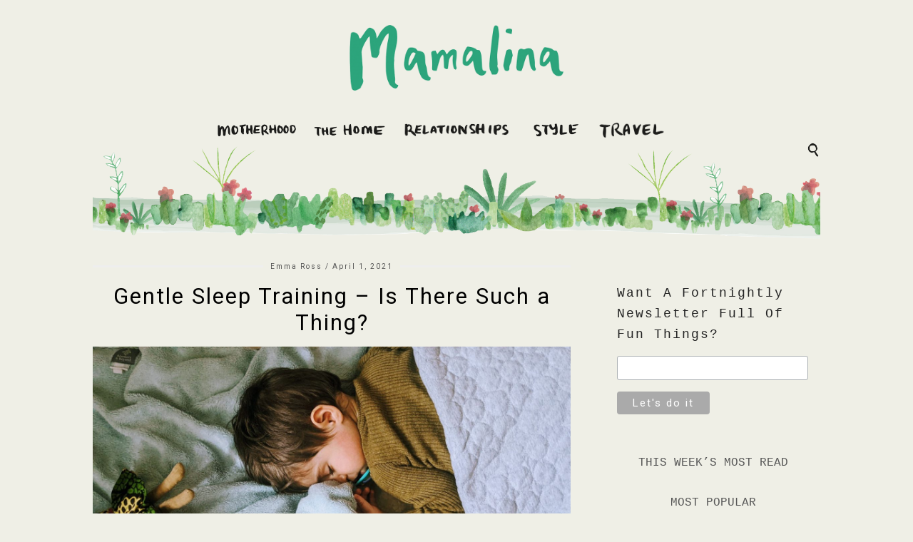

--- FILE ---
content_type: text/html; charset=UTF-8
request_url: https://www.mamalina.co/page/2/
body_size: 15953
content:
<!DOCTYPE html>
<html lang="en-GB">
<head>
	<meta charset="UTF-8">
	<meta name="viewport" content="width=device-width, initial-scale=1.0, maximum-scale=1.0, user-scalable=no">	<title>Page 2 &#8211; Motherhood, Travel and Lifestyle</title>
	<script>
	var shopr_gb_data = {
		'terms': [{"value":"","label":"Select a collection"},{"label":"Babe","value":"babe"},{"label":"Clothes","value":"clothes"},{"label":"Food","value":"food"},{"label":"Mama stuff","value":"mama-stuff"},{"label":"Toiletries","value":"toiletries"}]	};
	</script>
   <meta name='robots' content='max-image-preview:large' />
<script>document.documentElement.className = document.documentElement.className.replace("no-js","js");</script>
<link rel='dns-prefetch' href='//fonts.googleapis.com' />
<link rel="alternate" type="application/rss+xml" title=" &raquo; Feed" href="https://www.mamalina.co/feed/" />
<link rel="alternate" type="application/rss+xml" title=" &raquo; Comments Feed" href="https://www.mamalina.co/comments/feed/" />
<style id='wp-img-auto-sizes-contain-inline-css' type='text/css'>
img:is([sizes=auto i],[sizes^="auto," i]){contain-intrinsic-size:3000px 1500px}
/*# sourceURL=wp-img-auto-sizes-contain-inline-css */
</style>

<style id='wp-emoji-styles-inline-css' type='text/css'>

	img.wp-smiley, img.emoji {
		display: inline !important;
		border: none !important;
		box-shadow: none !important;
		height: 1em !important;
		width: 1em !important;
		margin: 0 0.07em !important;
		vertical-align: -0.1em !important;
		background: none !important;
		padding: 0 !important;
	}
/*# sourceURL=wp-emoji-styles-inline-css */
</style>
<link rel='stylesheet' id='wp-block-library-css' href='https://www.mamalina.co/wp-includes/css/dist/block-library/style.min.css?ver=6.9' type='text/css' media='all' />
<style id='wp-block-image-inline-css' type='text/css'>
.wp-block-image>a,.wp-block-image>figure>a{display:inline-block}.wp-block-image img{box-sizing:border-box;height:auto;max-width:100%;vertical-align:bottom}@media not (prefers-reduced-motion){.wp-block-image img.hide{visibility:hidden}.wp-block-image img.show{animation:show-content-image .4s}}.wp-block-image[style*=border-radius] img,.wp-block-image[style*=border-radius]>a{border-radius:inherit}.wp-block-image.has-custom-border img{box-sizing:border-box}.wp-block-image.aligncenter{text-align:center}.wp-block-image.alignfull>a,.wp-block-image.alignwide>a{width:100%}.wp-block-image.alignfull img,.wp-block-image.alignwide img{height:auto;width:100%}.wp-block-image .aligncenter,.wp-block-image .alignleft,.wp-block-image .alignright,.wp-block-image.aligncenter,.wp-block-image.alignleft,.wp-block-image.alignright{display:table}.wp-block-image .aligncenter>figcaption,.wp-block-image .alignleft>figcaption,.wp-block-image .alignright>figcaption,.wp-block-image.aligncenter>figcaption,.wp-block-image.alignleft>figcaption,.wp-block-image.alignright>figcaption{caption-side:bottom;display:table-caption}.wp-block-image .alignleft{float:left;margin:.5em 1em .5em 0}.wp-block-image .alignright{float:right;margin:.5em 0 .5em 1em}.wp-block-image .aligncenter{margin-left:auto;margin-right:auto}.wp-block-image :where(figcaption){margin-bottom:1em;margin-top:.5em}.wp-block-image.is-style-circle-mask img{border-radius:9999px}@supports ((-webkit-mask-image:none) or (mask-image:none)) or (-webkit-mask-image:none){.wp-block-image.is-style-circle-mask img{border-radius:0;-webkit-mask-image:url('data:image/svg+xml;utf8,<svg viewBox="0 0 100 100" xmlns="http://www.w3.org/2000/svg"><circle cx="50" cy="50" r="50"/></svg>');mask-image:url('data:image/svg+xml;utf8,<svg viewBox="0 0 100 100" xmlns="http://www.w3.org/2000/svg"><circle cx="50" cy="50" r="50"/></svg>');mask-mode:alpha;-webkit-mask-position:center;mask-position:center;-webkit-mask-repeat:no-repeat;mask-repeat:no-repeat;-webkit-mask-size:contain;mask-size:contain}}:root :where(.wp-block-image.is-style-rounded img,.wp-block-image .is-style-rounded img){border-radius:9999px}.wp-block-image figure{margin:0}.wp-lightbox-container{display:flex;flex-direction:column;position:relative}.wp-lightbox-container img{cursor:zoom-in}.wp-lightbox-container img:hover+button{opacity:1}.wp-lightbox-container button{align-items:center;backdrop-filter:blur(16px) saturate(180%);background-color:#5a5a5a40;border:none;border-radius:4px;cursor:zoom-in;display:flex;height:20px;justify-content:center;opacity:0;padding:0;position:absolute;right:16px;text-align:center;top:16px;width:20px;z-index:100}@media not (prefers-reduced-motion){.wp-lightbox-container button{transition:opacity .2s ease}}.wp-lightbox-container button:focus-visible{outline:3px auto #5a5a5a40;outline:3px auto -webkit-focus-ring-color;outline-offset:3px}.wp-lightbox-container button:hover{cursor:pointer;opacity:1}.wp-lightbox-container button:focus{opacity:1}.wp-lightbox-container button:focus,.wp-lightbox-container button:hover,.wp-lightbox-container button:not(:hover):not(:active):not(.has-background){background-color:#5a5a5a40;border:none}.wp-lightbox-overlay{box-sizing:border-box;cursor:zoom-out;height:100vh;left:0;overflow:hidden;position:fixed;top:0;visibility:hidden;width:100%;z-index:100000}.wp-lightbox-overlay .close-button{align-items:center;cursor:pointer;display:flex;justify-content:center;min-height:40px;min-width:40px;padding:0;position:absolute;right:calc(env(safe-area-inset-right) + 16px);top:calc(env(safe-area-inset-top) + 16px);z-index:5000000}.wp-lightbox-overlay .close-button:focus,.wp-lightbox-overlay .close-button:hover,.wp-lightbox-overlay .close-button:not(:hover):not(:active):not(.has-background){background:none;border:none}.wp-lightbox-overlay .lightbox-image-container{height:var(--wp--lightbox-container-height);left:50%;overflow:hidden;position:absolute;top:50%;transform:translate(-50%,-50%);transform-origin:top left;width:var(--wp--lightbox-container-width);z-index:9999999999}.wp-lightbox-overlay .wp-block-image{align-items:center;box-sizing:border-box;display:flex;height:100%;justify-content:center;margin:0;position:relative;transform-origin:0 0;width:100%;z-index:3000000}.wp-lightbox-overlay .wp-block-image img{height:var(--wp--lightbox-image-height);min-height:var(--wp--lightbox-image-height);min-width:var(--wp--lightbox-image-width);width:var(--wp--lightbox-image-width)}.wp-lightbox-overlay .wp-block-image figcaption{display:none}.wp-lightbox-overlay button{background:none;border:none}.wp-lightbox-overlay .scrim{background-color:#fff;height:100%;opacity:.9;position:absolute;width:100%;z-index:2000000}.wp-lightbox-overlay.active{visibility:visible}@media not (prefers-reduced-motion){.wp-lightbox-overlay.active{animation:turn-on-visibility .25s both}.wp-lightbox-overlay.active img{animation:turn-on-visibility .35s both}.wp-lightbox-overlay.show-closing-animation:not(.active){animation:turn-off-visibility .35s both}.wp-lightbox-overlay.show-closing-animation:not(.active) img{animation:turn-off-visibility .25s both}.wp-lightbox-overlay.zoom.active{animation:none;opacity:1;visibility:visible}.wp-lightbox-overlay.zoom.active .lightbox-image-container{animation:lightbox-zoom-in .4s}.wp-lightbox-overlay.zoom.active .lightbox-image-container img{animation:none}.wp-lightbox-overlay.zoom.active .scrim{animation:turn-on-visibility .4s forwards}.wp-lightbox-overlay.zoom.show-closing-animation:not(.active){animation:none}.wp-lightbox-overlay.zoom.show-closing-animation:not(.active) .lightbox-image-container{animation:lightbox-zoom-out .4s}.wp-lightbox-overlay.zoom.show-closing-animation:not(.active) .lightbox-image-container img{animation:none}.wp-lightbox-overlay.zoom.show-closing-animation:not(.active) .scrim{animation:turn-off-visibility .4s forwards}}@keyframes show-content-image{0%{visibility:hidden}99%{visibility:hidden}to{visibility:visible}}@keyframes turn-on-visibility{0%{opacity:0}to{opacity:1}}@keyframes turn-off-visibility{0%{opacity:1;visibility:visible}99%{opacity:0;visibility:visible}to{opacity:0;visibility:hidden}}@keyframes lightbox-zoom-in{0%{transform:translate(calc((-100vw + var(--wp--lightbox-scrollbar-width))/2 + var(--wp--lightbox-initial-left-position)),calc(-50vh + var(--wp--lightbox-initial-top-position))) scale(var(--wp--lightbox-scale))}to{transform:translate(-50%,-50%) scale(1)}}@keyframes lightbox-zoom-out{0%{transform:translate(-50%,-50%) scale(1);visibility:visible}99%{visibility:visible}to{transform:translate(calc((-100vw + var(--wp--lightbox-scrollbar-width))/2 + var(--wp--lightbox-initial-left-position)),calc(-50vh + var(--wp--lightbox-initial-top-position))) scale(var(--wp--lightbox-scale));visibility:hidden}}
/*# sourceURL=https://www.mamalina.co/wp-includes/blocks/image/style.min.css */
</style>
<style id='wp-block-paragraph-inline-css' type='text/css'>
.is-small-text{font-size:.875em}.is-regular-text{font-size:1em}.is-large-text{font-size:2.25em}.is-larger-text{font-size:3em}.has-drop-cap:not(:focus):first-letter{float:left;font-size:8.4em;font-style:normal;font-weight:100;line-height:.68;margin:.05em .1em 0 0;text-transform:uppercase}body.rtl .has-drop-cap:not(:focus):first-letter{float:none;margin-left:.1em}p.has-drop-cap.has-background{overflow:hidden}:root :where(p.has-background){padding:1.25em 2.375em}:where(p.has-text-color:not(.has-link-color)) a{color:inherit}p.has-text-align-left[style*="writing-mode:vertical-lr"],p.has-text-align-right[style*="writing-mode:vertical-rl"]{rotate:180deg}
/*# sourceURL=https://www.mamalina.co/wp-includes/blocks/paragraph/style.min.css */
</style>
<style id='global-styles-inline-css' type='text/css'>
:root{--wp--preset--aspect-ratio--square: 1;--wp--preset--aspect-ratio--4-3: 4/3;--wp--preset--aspect-ratio--3-4: 3/4;--wp--preset--aspect-ratio--3-2: 3/2;--wp--preset--aspect-ratio--2-3: 2/3;--wp--preset--aspect-ratio--16-9: 16/9;--wp--preset--aspect-ratio--9-16: 9/16;--wp--preset--color--black: #000000;--wp--preset--color--cyan-bluish-gray: #abb8c3;--wp--preset--color--white: #ffffff;--wp--preset--color--pale-pink: #f78da7;--wp--preset--color--vivid-red: #cf2e2e;--wp--preset--color--luminous-vivid-orange: #ff6900;--wp--preset--color--luminous-vivid-amber: #fcb900;--wp--preset--color--light-green-cyan: #7bdcb5;--wp--preset--color--vivid-green-cyan: #00d084;--wp--preset--color--pale-cyan-blue: #8ed1fc;--wp--preset--color--vivid-cyan-blue: #0693e3;--wp--preset--color--vivid-purple: #9b51e0;--wp--preset--gradient--vivid-cyan-blue-to-vivid-purple: linear-gradient(135deg,rgb(6,147,227) 0%,rgb(155,81,224) 100%);--wp--preset--gradient--light-green-cyan-to-vivid-green-cyan: linear-gradient(135deg,rgb(122,220,180) 0%,rgb(0,208,130) 100%);--wp--preset--gradient--luminous-vivid-amber-to-luminous-vivid-orange: linear-gradient(135deg,rgb(252,185,0) 0%,rgb(255,105,0) 100%);--wp--preset--gradient--luminous-vivid-orange-to-vivid-red: linear-gradient(135deg,rgb(255,105,0) 0%,rgb(207,46,46) 100%);--wp--preset--gradient--very-light-gray-to-cyan-bluish-gray: linear-gradient(135deg,rgb(238,238,238) 0%,rgb(169,184,195) 100%);--wp--preset--gradient--cool-to-warm-spectrum: linear-gradient(135deg,rgb(74,234,220) 0%,rgb(151,120,209) 20%,rgb(207,42,186) 40%,rgb(238,44,130) 60%,rgb(251,105,98) 80%,rgb(254,248,76) 100%);--wp--preset--gradient--blush-light-purple: linear-gradient(135deg,rgb(255,206,236) 0%,rgb(152,150,240) 100%);--wp--preset--gradient--blush-bordeaux: linear-gradient(135deg,rgb(254,205,165) 0%,rgb(254,45,45) 50%,rgb(107,0,62) 100%);--wp--preset--gradient--luminous-dusk: linear-gradient(135deg,rgb(255,203,112) 0%,rgb(199,81,192) 50%,rgb(65,88,208) 100%);--wp--preset--gradient--pale-ocean: linear-gradient(135deg,rgb(255,245,203) 0%,rgb(182,227,212) 50%,rgb(51,167,181) 100%);--wp--preset--gradient--electric-grass: linear-gradient(135deg,rgb(202,248,128) 0%,rgb(113,206,126) 100%);--wp--preset--gradient--midnight: linear-gradient(135deg,rgb(2,3,129) 0%,rgb(40,116,252) 100%);--wp--preset--font-size--small: 13px;--wp--preset--font-size--medium: 20px;--wp--preset--font-size--large: 36px;--wp--preset--font-size--x-large: 42px;--wp--preset--spacing--20: 0.44rem;--wp--preset--spacing--30: 0.67rem;--wp--preset--spacing--40: 1rem;--wp--preset--spacing--50: 1.5rem;--wp--preset--spacing--60: 2.25rem;--wp--preset--spacing--70: 3.38rem;--wp--preset--spacing--80: 5.06rem;--wp--preset--shadow--natural: 6px 6px 9px rgba(0, 0, 0, 0.2);--wp--preset--shadow--deep: 12px 12px 50px rgba(0, 0, 0, 0.4);--wp--preset--shadow--sharp: 6px 6px 0px rgba(0, 0, 0, 0.2);--wp--preset--shadow--outlined: 6px 6px 0px -3px rgb(255, 255, 255), 6px 6px rgb(0, 0, 0);--wp--preset--shadow--crisp: 6px 6px 0px rgb(0, 0, 0);}:where(.is-layout-flex){gap: 0.5em;}:where(.is-layout-grid){gap: 0.5em;}body .is-layout-flex{display: flex;}.is-layout-flex{flex-wrap: wrap;align-items: center;}.is-layout-flex > :is(*, div){margin: 0;}body .is-layout-grid{display: grid;}.is-layout-grid > :is(*, div){margin: 0;}:where(.wp-block-columns.is-layout-flex){gap: 2em;}:where(.wp-block-columns.is-layout-grid){gap: 2em;}:where(.wp-block-post-template.is-layout-flex){gap: 1.25em;}:where(.wp-block-post-template.is-layout-grid){gap: 1.25em;}.has-black-color{color: var(--wp--preset--color--black) !important;}.has-cyan-bluish-gray-color{color: var(--wp--preset--color--cyan-bluish-gray) !important;}.has-white-color{color: var(--wp--preset--color--white) !important;}.has-pale-pink-color{color: var(--wp--preset--color--pale-pink) !important;}.has-vivid-red-color{color: var(--wp--preset--color--vivid-red) !important;}.has-luminous-vivid-orange-color{color: var(--wp--preset--color--luminous-vivid-orange) !important;}.has-luminous-vivid-amber-color{color: var(--wp--preset--color--luminous-vivid-amber) !important;}.has-light-green-cyan-color{color: var(--wp--preset--color--light-green-cyan) !important;}.has-vivid-green-cyan-color{color: var(--wp--preset--color--vivid-green-cyan) !important;}.has-pale-cyan-blue-color{color: var(--wp--preset--color--pale-cyan-blue) !important;}.has-vivid-cyan-blue-color{color: var(--wp--preset--color--vivid-cyan-blue) !important;}.has-vivid-purple-color{color: var(--wp--preset--color--vivid-purple) !important;}.has-black-background-color{background-color: var(--wp--preset--color--black) !important;}.has-cyan-bluish-gray-background-color{background-color: var(--wp--preset--color--cyan-bluish-gray) !important;}.has-white-background-color{background-color: var(--wp--preset--color--white) !important;}.has-pale-pink-background-color{background-color: var(--wp--preset--color--pale-pink) !important;}.has-vivid-red-background-color{background-color: var(--wp--preset--color--vivid-red) !important;}.has-luminous-vivid-orange-background-color{background-color: var(--wp--preset--color--luminous-vivid-orange) !important;}.has-luminous-vivid-amber-background-color{background-color: var(--wp--preset--color--luminous-vivid-amber) !important;}.has-light-green-cyan-background-color{background-color: var(--wp--preset--color--light-green-cyan) !important;}.has-vivid-green-cyan-background-color{background-color: var(--wp--preset--color--vivid-green-cyan) !important;}.has-pale-cyan-blue-background-color{background-color: var(--wp--preset--color--pale-cyan-blue) !important;}.has-vivid-cyan-blue-background-color{background-color: var(--wp--preset--color--vivid-cyan-blue) !important;}.has-vivid-purple-background-color{background-color: var(--wp--preset--color--vivid-purple) !important;}.has-black-border-color{border-color: var(--wp--preset--color--black) !important;}.has-cyan-bluish-gray-border-color{border-color: var(--wp--preset--color--cyan-bluish-gray) !important;}.has-white-border-color{border-color: var(--wp--preset--color--white) !important;}.has-pale-pink-border-color{border-color: var(--wp--preset--color--pale-pink) !important;}.has-vivid-red-border-color{border-color: var(--wp--preset--color--vivid-red) !important;}.has-luminous-vivid-orange-border-color{border-color: var(--wp--preset--color--luminous-vivid-orange) !important;}.has-luminous-vivid-amber-border-color{border-color: var(--wp--preset--color--luminous-vivid-amber) !important;}.has-light-green-cyan-border-color{border-color: var(--wp--preset--color--light-green-cyan) !important;}.has-vivid-green-cyan-border-color{border-color: var(--wp--preset--color--vivid-green-cyan) !important;}.has-pale-cyan-blue-border-color{border-color: var(--wp--preset--color--pale-cyan-blue) !important;}.has-vivid-cyan-blue-border-color{border-color: var(--wp--preset--color--vivid-cyan-blue) !important;}.has-vivid-purple-border-color{border-color: var(--wp--preset--color--vivid-purple) !important;}.has-vivid-cyan-blue-to-vivid-purple-gradient-background{background: var(--wp--preset--gradient--vivid-cyan-blue-to-vivid-purple) !important;}.has-light-green-cyan-to-vivid-green-cyan-gradient-background{background: var(--wp--preset--gradient--light-green-cyan-to-vivid-green-cyan) !important;}.has-luminous-vivid-amber-to-luminous-vivid-orange-gradient-background{background: var(--wp--preset--gradient--luminous-vivid-amber-to-luminous-vivid-orange) !important;}.has-luminous-vivid-orange-to-vivid-red-gradient-background{background: var(--wp--preset--gradient--luminous-vivid-orange-to-vivid-red) !important;}.has-very-light-gray-to-cyan-bluish-gray-gradient-background{background: var(--wp--preset--gradient--very-light-gray-to-cyan-bluish-gray) !important;}.has-cool-to-warm-spectrum-gradient-background{background: var(--wp--preset--gradient--cool-to-warm-spectrum) !important;}.has-blush-light-purple-gradient-background{background: var(--wp--preset--gradient--blush-light-purple) !important;}.has-blush-bordeaux-gradient-background{background: var(--wp--preset--gradient--blush-bordeaux) !important;}.has-luminous-dusk-gradient-background{background: var(--wp--preset--gradient--luminous-dusk) !important;}.has-pale-ocean-gradient-background{background: var(--wp--preset--gradient--pale-ocean) !important;}.has-electric-grass-gradient-background{background: var(--wp--preset--gradient--electric-grass) !important;}.has-midnight-gradient-background{background: var(--wp--preset--gradient--midnight) !important;}.has-small-font-size{font-size: var(--wp--preset--font-size--small) !important;}.has-medium-font-size{font-size: var(--wp--preset--font-size--medium) !important;}.has-large-font-size{font-size: var(--wp--preset--font-size--large) !important;}.has-x-large-font-size{font-size: var(--wp--preset--font-size--x-large) !important;}
/*# sourceURL=global-styles-inline-css */
</style>

<style id='classic-theme-styles-inline-css' type='text/css'>
/*! This file is auto-generated */
.wp-block-button__link{color:#fff;background-color:#32373c;border-radius:9999px;box-shadow:none;text-decoration:none;padding:calc(.667em + 2px) calc(1.333em + 2px);font-size:1.125em}.wp-block-file__button{background:#32373c;color:#fff;text-decoration:none}
/*# sourceURL=/wp-includes/css/classic-themes.min.css */
</style>
<link rel='stylesheet' id='contact-form-7-css' href='https://www.mamalina.co/wp-content/plugins/contact-form-7/includes/css/styles.css?ver=6.1.4' type='text/css' media='all' />
<link rel='stylesheet' id='pipdig-style-css' href='https://www.mamalina.co/wp-content/themes/pipdig-londoncalling/style.css?ver=1585585140' type='text/css' media='all' />
<link rel='stylesheet' id='pipdig-responsive-css' href='https://www.mamalina.co/wp-content/themes/pipdig-londoncalling/css/responsive.css?ver=1547303140' type='text/css' media='all' />
<link rel='stylesheet' id='pipdig-fonts-css' href='//fonts.googleapis.com/css?family=Oswald%7CRoboto&#038;subset=latin%2Clatin-ext%2Ccyrillic&#038;ver=6.9' type='text/css' media='all' />
<link rel='stylesheet' id='newsletter-css' href='https://www.mamalina.co/wp-content/plugins/newsletter/style.css?ver=9.1.0' type='text/css' media='all' />
<script type="text/javascript" src="https://www.mamalina.co/wp-includes/js/dist/hooks.min.js?ver=dd5603f07f9220ed27f1" id="wp-hooks-js"></script>
<script type="text/javascript" src="https://www.mamalina.co/wp-includes/js/dist/i18n.min.js?ver=c26c3dc7bed366793375" id="wp-i18n-js"></script>
<script type="text/javascript" id="wp-i18n-js-after">
/* <![CDATA[ */
wp.i18n.setLocaleData( { 'text direction\u0004ltr': [ 'ltr' ] } );
//# sourceURL=wp-i18n-js-after
/* ]]> */
</script>
<script type="text/javascript" src="https://www.mamalina.co/wp-includes/js/dist/vendor/react.min.js?ver=18.3.1.1" id="react-js"></script>
<script type="text/javascript" src="https://www.mamalina.co/wp-includes/js/dist/vendor/react-jsx-runtime.min.js?ver=18.3.1" id="react-jsx-runtime-js"></script>
<script type="text/javascript" src="https://www.mamalina.co/wp-includes/js/dist/autop.min.js?ver=9fb50649848277dd318d" id="wp-autop-js"></script>
<script type="text/javascript" src="https://www.mamalina.co/wp-includes/js/dist/blob.min.js?ver=9113eed771d446f4a556" id="wp-blob-js"></script>
<script type="text/javascript" src="https://www.mamalina.co/wp-includes/js/dist/block-serialization-default-parser.min.js?ver=14d44daebf663d05d330" id="wp-block-serialization-default-parser-js"></script>
<script type="text/javascript" src="https://www.mamalina.co/wp-includes/js/dist/deprecated.min.js?ver=e1f84915c5e8ae38964c" id="wp-deprecated-js"></script>
<script type="text/javascript" src="https://www.mamalina.co/wp-includes/js/dist/dom.min.js?ver=26edef3be6483da3de2e" id="wp-dom-js"></script>
<script type="text/javascript" src="https://www.mamalina.co/wp-includes/js/dist/vendor/react-dom.min.js?ver=18.3.1.1" id="react-dom-js"></script>
<script type="text/javascript" src="https://www.mamalina.co/wp-includes/js/dist/escape-html.min.js?ver=6561a406d2d232a6fbd2" id="wp-escape-html-js"></script>
<script type="text/javascript" src="https://www.mamalina.co/wp-includes/js/dist/element.min.js?ver=6a582b0c827fa25df3dd" id="wp-element-js"></script>
<script type="text/javascript" src="https://www.mamalina.co/wp-includes/js/dist/is-shallow-equal.min.js?ver=e0f9f1d78d83f5196979" id="wp-is-shallow-equal-js"></script>
<script type="text/javascript" id="wp-keycodes-js-translations">
/* <![CDATA[ */
( function( domain, translations ) {
	var localeData = translations.locale_data[ domain ] || translations.locale_data.messages;
	localeData[""].domain = domain;
	wp.i18n.setLocaleData( localeData, domain );
} )( "default", {"translation-revision-date":"2025-12-15 12:18:56+0000","generator":"GlotPress\/4.0.3","domain":"messages","locale_data":{"messages":{"":{"domain":"messages","plural-forms":"nplurals=2; plural=n != 1;","lang":"en_GB"},"Tilde":["Tilde"],"Backtick":["Backtick"],"Period":["Period"],"Comma":["Comma"]}},"comment":{"reference":"wp-includes\/js\/dist\/keycodes.js"}} );
//# sourceURL=wp-keycodes-js-translations
/* ]]> */
</script>
<script type="text/javascript" src="https://www.mamalina.co/wp-includes/js/dist/keycodes.min.js?ver=34c8fb5e7a594a1c8037" id="wp-keycodes-js"></script>
<script type="text/javascript" src="https://www.mamalina.co/wp-includes/js/dist/priority-queue.min.js?ver=2d59d091223ee9a33838" id="wp-priority-queue-js"></script>
<script type="text/javascript" src="https://www.mamalina.co/wp-includes/js/dist/compose.min.js?ver=7a9b375d8c19cf9d3d9b" id="wp-compose-js"></script>
<script type="text/javascript" src="https://www.mamalina.co/wp-includes/js/dist/private-apis.min.js?ver=4f465748bda624774139" id="wp-private-apis-js"></script>
<script type="text/javascript" src="https://www.mamalina.co/wp-includes/js/dist/redux-routine.min.js?ver=8bb92d45458b29590f53" id="wp-redux-routine-js"></script>
<script type="text/javascript" src="https://www.mamalina.co/wp-includes/js/dist/data.min.js?ver=f940198280891b0b6318" id="wp-data-js"></script>
<script type="text/javascript" id="wp-data-js-after">
/* <![CDATA[ */
( function() {
	var userId = 0;
	var storageKey = "WP_DATA_USER_" + userId;
	wp.data
		.use( wp.data.plugins.persistence, { storageKey: storageKey } );
} )();
//# sourceURL=wp-data-js-after
/* ]]> */
</script>
<script type="text/javascript" src="https://www.mamalina.co/wp-includes/js/dist/html-entities.min.js?ver=e8b78b18a162491d5e5f" id="wp-html-entities-js"></script>
<script type="text/javascript" src="https://www.mamalina.co/wp-includes/js/dist/dom-ready.min.js?ver=f77871ff7694fffea381" id="wp-dom-ready-js"></script>
<script type="text/javascript" id="wp-a11y-js-translations">
/* <![CDATA[ */
( function( domain, translations ) {
	var localeData = translations.locale_data[ domain ] || translations.locale_data.messages;
	localeData[""].domain = domain;
	wp.i18n.setLocaleData( localeData, domain );
} )( "default", {"translation-revision-date":"2025-12-15 12:18:56+0000","generator":"GlotPress\/4.0.3","domain":"messages","locale_data":{"messages":{"":{"domain":"messages","plural-forms":"nplurals=2; plural=n != 1;","lang":"en_GB"},"Notifications":["Notifications"]}},"comment":{"reference":"wp-includes\/js\/dist\/a11y.js"}} );
//# sourceURL=wp-a11y-js-translations
/* ]]> */
</script>
<script type="text/javascript" src="https://www.mamalina.co/wp-includes/js/dist/a11y.min.js?ver=cb460b4676c94bd228ed" id="wp-a11y-js"></script>
<script type="text/javascript" id="wp-rich-text-js-translations">
/* <![CDATA[ */
( function( domain, translations ) {
	var localeData = translations.locale_data[ domain ] || translations.locale_data.messages;
	localeData[""].domain = domain;
	wp.i18n.setLocaleData( localeData, domain );
} )( "default", {"translation-revision-date":"2025-12-15 12:18:56+0000","generator":"GlotPress\/4.0.3","domain":"messages","locale_data":{"messages":{"":{"domain":"messages","plural-forms":"nplurals=2; plural=n != 1;","lang":"en_GB"},"%s applied.":["%s applied."],"%s removed.":["%s removed."]}},"comment":{"reference":"wp-includes\/js\/dist\/rich-text.js"}} );
//# sourceURL=wp-rich-text-js-translations
/* ]]> */
</script>
<script type="text/javascript" src="https://www.mamalina.co/wp-includes/js/dist/rich-text.min.js?ver=5bdbb44f3039529e3645" id="wp-rich-text-js"></script>
<script type="text/javascript" src="https://www.mamalina.co/wp-includes/js/dist/shortcode.min.js?ver=0b3174183b858f2df320" id="wp-shortcode-js"></script>
<script type="text/javascript" src="https://www.mamalina.co/wp-includes/js/dist/warning.min.js?ver=d69bc18c456d01c11d5a" id="wp-warning-js"></script>
<script type="text/javascript" id="wp-blocks-js-translations">
/* <![CDATA[ */
( function( domain, translations ) {
	var localeData = translations.locale_data[ domain ] || translations.locale_data.messages;
	localeData[""].domain = domain;
	wp.i18n.setLocaleData( localeData, domain );
} )( "default", {"translation-revision-date":"2025-12-15 12:18:56+0000","generator":"GlotPress\/4.0.3","domain":"messages","locale_data":{"messages":{"":{"domain":"messages","plural-forms":"nplurals=2; plural=n != 1;","lang":"en_GB"},"%1$s Block. Row %2$d":["%1$s Block. Row %2$d"],"Design":["Design"],"%s Block":["%s Block"],"%1$s Block. %2$s":["%1$s Block. %2$s"],"%1$s Block. Column %2$d":["%1$s Block. Column %2$d"],"%1$s Block. Column %2$d. %3$s":["%1$s Block. Column %2$d. %3$s"],"%1$s Block. Row %2$d. %3$s":["%1$s Block. Row %2$d. %3$s"],"Reusable blocks":["Reusable blocks"],"Embeds":["Embeds"],"Text":["Text"],"Widgets":["Widgets"],"Theme":["Theme"],"Media":["Media"]}},"comment":{"reference":"wp-includes\/js\/dist\/blocks.js"}} );
//# sourceURL=wp-blocks-js-translations
/* ]]> */
</script>
<script type="text/javascript" src="https://www.mamalina.co/wp-includes/js/dist/blocks.min.js?ver=de131db49fa830bc97da" id="wp-blocks-js"></script>
<script type="text/javascript" src="https://www.mamalina.co/wp-includes/js/jquery/jquery.min.js?ver=3.7.1" id="jquery-core-js"></script>
<script type="text/javascript" src="https://www.mamalina.co/wp-includes/js/jquery/jquery-migrate.min.js?ver=3.4.1" id="jquery-migrate-js"></script>
<link rel="https://api.w.org/" href="https://www.mamalina.co/wp-json/" /><link rel="EditURI" type="application/rsd+xml" title="RSD" href="https://www.mamalina.co/xmlrpc.php?rsd" />
<meta name="generator" content="WordPress 6.9" />
	<link rel="preconnect" href="https://fonts.googleapis.com">
	<link rel="preconnect" href="https://fonts.gstatic.com">
	<link href='https://fonts.googleapis.com/css2?display=swap&family=Coustard' rel='stylesheet'><!--[if lt IE 9]>
<script src="https://www.mamalina.co/wp-content/themes/pipdig-londoncalling/js/ie/html5.js"></script>
<script src="https://www.mamalina.co/wp-content/themes/pipdig-londoncalling/js/ie/selectivizr.js"></script>
<![endif]-->
<!-- Cust --><style>body{background:#efefe6}.container,.widget-title span,.date-bar-white-bg,#trendingz h2 span{background:#efefe6}.site-top .site-menu,.stickybar,.menu-bar ul ul,.slicknav_menu{border:0;background:#efefe6}.menu-bar ul li a:hover,.menu-bar ul ul li > a:hover,.menu-bar ul ul li:hover > a{color:#000000}.menu-bar ul li a:hover,.menu-bar ul ul li > a:hover,.menu-bar ul ul li:hover > a{background:#ffffff}.entry-title,.entry-title a{color:#000000}.entry-title a:hover{color:#000000}.entry-content a{color:#d63100}.widget-title,.top-slider-section .read-more{background:#efefe6}.widget-title{margin-bottom:15px;}.widget-title,.top-slider-section .read-more{color:#000000}.site-title a{color:#000000}.site-description{color:#000000}.socialz a{color:#000000}.more-link{background:#efefe6;border:0}.more-link{color:#dd3333}.site-footer,.social-footer-outer,.p3_instagram_footer_title_bar{background:#efefe6}body{font-size:14px}.site-title{font-size:120px}@media only screen and (max-width:769px){.site-title {font-size:40px;font-size:9vw}}.entry-title{font-size:31px}.grid-title{height:31px;line-height:31px}@media only screen and (max-width:719px){.grid-title{height:auto}}.btn,button,input[type="button"],input[type="reset"],input[type="submit"],.menu-bar ul li a,.slicknav_menu,.site-title,.site-description,.entry-title,.entry-meta,.page-title,.page-links a,.site-main [class*="navigation"] a,.site-main .post-navigation a,.site-main .post-navigation .meta-nav,.comment-meta,.comment-author,.widget-title,.comment-date,.menu-titlez,.sharez,.wpp-post-title,.more-link,.ls-slide .read-more,.woocommerce span.onsale,.woocommerce table.shop_table th,.woocommerce a.button,.woocommerce div.product .woocommerce-tabs ul.tabs li,.pipdig-slider-cats,.top-slider-section .read-more,#imagelightbox-caption,.page-numbers a,.page-numbers span,.social-footer,h1,h2,h3,h4,h5,h6,.cat-item a,.widget_archive a,#mosaic-nav{text-transform:none!important}.btn,button,input[type="button"],input[type="reset"],input[type="submit"],.menu-bar ul li a,.slicknav_menu,.site-title,.site-description,.entry-title,.entry-meta,.page-title,.page-links a,.site-main [class*="navigation"] a,.site-main .post-navigation a,.site-main .post-navigation .meta-nav,.comment-meta,.comment-author,.widget-title,.comment-date,.menu-titlez,.sharez,.wpp-post-title,.more-link,.ls-slide .read-more,.woocommerce span.onsale,.woocommerce table.shop_table th,.woocommerce a.button,.woocommerce div.product .woocommerce-tabs ul.tabs li,.pipdig-slider-cats,.top-slider-section .read-more,#imagelightbox-caption,.page-numbers a,.page-numbers span,.social-footer,h1,h2,h3,h4,h5,h6,.cat-item a,.widget_archive a,#mosaic-nav{font-family:Roboto}.show-author{display:inline}.container{max-width:1050px}.site-header .container{padding-top:0;padding-bottom:0;}@media screen and (min-width: 770px) { .site-title img{padding-top:35px} }.site-title img{padding-bottom:40px}.site-title img{width:300px}</style><!-- /Cust --><link rel="icon" href="https://www.mamalina.co/wp-content/uploads/cropped-Emma_197_of_219-1-1-32x32.jpg" sizes="32x32" />
<link rel="icon" href="https://www.mamalina.co/wp-content/uploads/cropped-Emma_197_of_219-1-1-192x192.jpg" sizes="192x192" />
<link rel="apple-touch-icon" href="https://www.mamalina.co/wp-content/uploads/cropped-Emma_197_of_219-1-1-180x180.jpg" />
<meta name="msapplication-TileImage" content="https://www.mamalina.co/wp-content/uploads/cropped-Emma_197_of_219-1-1-270x270.jpg" />
		<style type="text/css" id="wp-custom-css">
			.site-header .container { padding-bottom: 0 }
.post p{line-height: 1.7em;
padding-bottom: 15px;
} 
.pipdig-grid-post .entry-summary .more-link::before{
	background: none!important;
	margin-bottom: 1px;
}
.p3_full_screen_landing_panel_scroll {
	font-family: monospace;
}
.fa {
	font-size: xx-large;
	padding-bottom: 15px;
}

.right_side_m0{
	font-family:courier;
	font-size: 16px;
}



#text-10, #text-11, #text-12 {
    margin-bottom: -15px;
	text-transform:uppercase;
	font-family: Open Sans;
}
.p_post_titles_font, #mc_embed_signup_scroll h2, #pipdig_widget_profile-2 p{
	font-family: courier;
}
.nav-previous a {
    background-color: #fff !important;
}
#pipdig_widget_latest_youtube-2 h3 {
    display: none;
}
.nav-next a {
    background-color: #fff !important;
}

li#menu-item-394 a {
   display: block;
   background-image:url('/wp-content/uploads/motherhood2.png');
   background-repeat: no-repeat;
   width: 160px;
   height: 30px;
   text-indent: -9000px;
	background-size: 70%;
	background-position: center;
}

li#menu-item-5799 a {
   display: block;
   background-image:url('/wp-content/uploads/The-Home.png');
   background-repeat: no-repeat;
   width: 100px;
   height: 30px;
   text-indent: -9000px;
	background-size: 100%;
	background-position:center;
}
li#menu-item-2510 a {
   display: block;
   background-image:url('/wp-content/uploads/Relatioships2.png');
   background-repeat: no-repeat;
   width: 200px;
   height: 30px;
   text-indent: -9000px;
	background-size: 74%;
	background-position:center;
}
li#menu-item-5807 a {
   display: block;
   background-image:url('/wp-content/uploads/Style2.png');
   background-repeat: no-repeat;
   width: 80px;
   height: 30px;
   text-indent: -9000px;
	background-size: 80%;
	background-position:center;
}
li#menu-item-395 a {
   display: block;
   background-image:url('/wp-content/uploads/travel2.png');
   background-repeat: no-repeat;
   width: 130px;
   height: 30px;
   text-indent: -9000px;
	background-size: 70%;
	background-position:center;
}


@media(max-width:900px){
#main_menu_under_header .menu-bar ul li a{
	margin:0 5px;
}
}

@media(max-width:767px){
li.menu-item-394 a {
   display: block;
   background-image:url('/wp-content/uploads/motherhood2.png');
   background-repeat: no-repeat;
   width: 160px;
   height: 30px;
   text-indent: -9000px;
	background-size: 70%;
	background-position: left;
}

li.menu-item-5799 a {
   display: block;
   background-image:url('/wp-content/uploads/The-Home.png');
   background-repeat: no-repeat;
   width: 100px;
   height: 30px;
   text-indent: -9000px;
	background-size: 100%;
	background-position:left;
}
li.menu-item-2510 a {
   display: block;
   background-image:url('/wp-content/uploads/Relatioships2.png');
   background-repeat: no-repeat;
   width: 200px;
   height: 30px;
   text-indent: -9000px;
	background-size: 74%;
	background-position:left;
}
li.menu-item-5807 a {
   display: block;
   background-image:url('/wp-content/uploads/Style2.png');
   background-repeat: no-repeat;
   width: 80px;
   height: 30px;
   text-indent: -9000px;
	background-size: 80%;
	background-position:left;
}
li.menu-item-395 a {
   display: block;
   background-image:url('/wp-content/uploads/travel2.png');
   background-repeat: no-repeat;
   width: 130px;
   height: 30px;
   text-indent: -9000px;
	background-size: 70%;
	background-position:left;
}
}
.entry-content p {
    line-height: 2.0;
}
.entry-content p { 
	font-family: courier;
}
.p3_full_screen_landing_panel_scroll {
	font-family: courier;
}
.wp-caption p.wp-caption-text {
font-size: 16px;
line-height: 17px;
margin-top: 10px;
font-family: courier;}

figcaption {
font-size: 16px;
line-height: 17px;
margin-top: 10px;
font-family: courier;}

.image-wrapper img{
	width: 100%;
}
.wp-block-quote.is-large p, .wp-block-quote.is-style-large p {
    font-style: normal;
}
.site-top .site-menu{
	background: transparent;
}

.image-wrapper.grass img{
	margin-top:-60px;
}
@media screen and (min-width:620px) and (max-width:770px){
	.site-title img{
		margin-top:30px;
	}
}
.wp-block-table.is-style-stripes td {
    font-family: courier;
}
.nav-previous a, .nav-next a {
    background-color: #efefe6 !important;
}
.wc-search-dropdown {
	z-index:999
}

		</style>
			<style id="egf-frontend-styles" type="text/css">
		p {font-family: 'Coustard', sans-serif;font-style: normal;font-weight: 400;} h1 {font-family: 'Century Gothic', sans-serif;font-style: normal;font-weight: 400;} h1 {font-family: 'Courier New', sans-serif;font-style: normal;font-weight: 400;} h2 {font-family: 'Courier New', sans-serif;font-style: normal;font-weight: 400;} h3 {font-family: 'Courier New', sans-serif;font-style: normal;font-weight: 400;} h4 {font-family: 'Courier New', sans-serif;font-style: normal;font-weight: 400;} h5 {font-family: 'Courier New', sans-serif;font-style: normal;font-weight: 400;} h6 {} 	</style>
		<!-- Shopr 2.0.6 -->
	<script>
		var shopr_mosaic_ids = [], shopr_mosaic_filters = [], shopr_columns = 4;
	</script>
		

<script type="text/javascript">
jQuery(document).ready(function(e) {
    jQuery(".search-trigger .fa-search").click(function(){
	  jQuery(this).toggleClass("fa-close");
	  jQuery(".wc-search-dropdown").slideToggle('slow');
	});
});
</script>


</head>

<body class="home blog paged wp-custom-logo paged-2 wp-theme-pipdig-londoncalling group-blog chrome">
<a class="search-trigger mob"><i class="fa fa-search"></i></a>
<div class="wc-search-mobile">
  <div class="wc-search-dropdown">
    <form method="get" id="searchform" action="https://www.mamalina.co/">
      <input type="text" class="field" name="s" id="s" placeholder="What are you looking for?" />
      <button type="submit" class="submit" name="submit" id="searchsubmit"><i class="fa fa-search"></i></button>
    </form>
  </div>
</div>

		

	<header class="site-header nopin">
		<div class="clearfix container">
			<div class="site-branding">
						<h1 class="site-title">
					<a href="https://www.mamalina.co/" title="" rel="home">
						<img data-pin-nopin="true" src="http://www.mamalina.co/wp-content/uploads/mamalinalogo.png" alt="" />
					</a>
				</h1>
										</div>
		</div>
	</header><!-- .site-header -->

	<div class="site-top">
		<div class="clearfix container">
			<nav id="main_menu_under_header" class="site-menu">
				<div class="clearfix menu-bar"><ul id="menu-main-menu" class="menu"><li id="menu-item-394" class="menu-item menu-item-type-taxonomy menu-item-object-category menu-item-394"><a href="https://www.mamalina.co/category/motherhood/">Motherhood</a></li>
<li id="menu-item-5799" class="menu-item menu-item-type-taxonomy menu-item-object-category menu-item-5799"><a href="https://www.mamalina.co/category/home/">The Home</a></li>
<li id="menu-item-2510" class="menu-item menu-item-type-taxonomy menu-item-object-category menu-item-2510"><a href="https://www.mamalina.co/category/relationships/">relationships</a></li>
<li id="menu-item-5807" class="menu-item menu-item-type-taxonomy menu-item-object-category menu-item-5807"><a href="https://www.mamalina.co/category/style/">Style</a></li>
<li id="menu-item-395" class="menu-item menu-item-type-taxonomy menu-item-object-category menu-item-395"><a href="https://www.mamalina.co/category/travel/">Travel</a></li>
<li class="search-trigger"><i class="fa fa-search"></i></li></ul></div>			</nav><!-- .site-menu -->
			<div class="wc-search-dropdown">
			  <form method="get" id="searchform" action="https://www.mamalina.co/">				
				<input type="text" class="field" name="s" id="s" placeholder="What are you looking for?" />
				<button type="submit" class="submit" name="submit" id="searchsubmit"><i class="fa fa-search"></i></button>
			  </form>
			</div>
		</div>
			</div><!-- .site-top -->
		<div class="clearfix container">
			<div class="image-wrapper grass">
  <img src="/wp-content/uploads/grassline.png" alt="image">
</div>
		</div>
	
	
	<div class="site-main">
	
		
				
				
								
		<div class="clearfix container">
		
						
						
	<div class="row">
	
			
		<div class="col-sm-8 content-area" role="main" itemscope itemtype="http://schema.org/BlogPosting">
		
				
		
				
				
								
											<article id="post-9041" class="clearfix post-9041 post type-post status-publish format-standard hentry category-motherhood tag-sleep" itemscope="itemscope" itemtype="http://schema.org/BlogPosting">
	<header class="entry-header">

				<div class="entry-meta">
			<span class="date-bar-white-bg"><span class="vcard author show-author"><span class="fn" itemprop="name"><a href="https://www.mamalina.co/author/emmaross/" title="Posts by Emma Ross" rel="author">Emma Ross</a></span><span class="show-author"> / </span></span><span class="entry-date updated"><time datetime="2021-04" itemprop="datePublished">April 1, 2021</time></span></span>
		</div>
				<h2 class="entry-title" itemprop="name headline"><a href="https://www.mamalina.co/gentle-sleep-training-is-there-such-a-thing/" rel="bookmark" itemprop="url">Gentle Sleep Training &#8211; Is There Such a Thing?</a></h2>
		
	</header><!-- .entry-header -->

			<div class="clearfix entry-content" itemprop="description articleBody">
			
						
			
<figure class="wp-block-image" data-imagelightbox="g"><img fetchpriority="high" decoding="async" width="1440" height="1080" src="https://www.mamalina.co/wp-content/uploads/PXL_20210326_122826997.PORTRAIT-1440x1080.jpg" alt="" class="wp-image-9042" srcset="https://www.mamalina.co/wp-content/uploads/PXL_20210326_122826997.PORTRAIT-1440x1080.jpg 1440w, https://www.mamalina.co/wp-content/uploads/PXL_20210326_122826997.PORTRAIT-300x225.jpg 300w, https://www.mamalina.co/wp-content/uploads/PXL_20210326_122826997.PORTRAIT-800x600.jpg 800w, https://www.mamalina.co/wp-content/uploads/PXL_20210326_122826997.PORTRAIT-1600x1200.jpg 1600w, https://www.mamalina.co/wp-content/uploads/PXL_20210326_122826997.PORTRAIT.jpg 1920w" sizes="(max-width: 1440px) 100vw, 1440px" /></figure>



<p>I recently received a DM asking if I could share what parenting <em>at night</em> looks like for me and if it&#8217;s possible to maintain a gentle parenting approach at night and actually get some shut eye? It was an interesting question &#8211; for all parents &#8211; because whilst we might be a go-with-the-flow and &#8220;gentle&#8221; parent by day, did we navigate nights &#8211; an entirely separate, far less discussed and documented time of day &#8211; differently? My answer is, actually yes &#8211; at least now that he&#8217;s 20 months old anyway. </p>



 <a href="https://www.mamalina.co/gentle-sleep-training-is-there-such-a-thing/" class="more-link">View Post</a>			
			<div class="pipdig-post-sig socialz nopin">
											</div>
			
																	
						
		</div><!-- .entry-content -->
	
	<footer class="entry-meta entry-footer">
		
						
						
		
	</footer><!-- .entry-footer -->
<!-- #post-9041 --></article>					
																													
								
											<article id="post-3314" class="clearfix post-3314 post type-post status-publish format-standard hentry category-motherhood tag-mothers-day" itemscope="itemscope" itemtype="http://schema.org/BlogPosting">
	<header class="entry-header">

				<div class="entry-meta">
			<span class="date-bar-white-bg"><span class="vcard author show-author"><span class="fn" itemprop="name"><a href="https://www.mamalina.co/author/emmaross/" title="Posts by Emma Ross" rel="author">Emma Ross</a></span><span class="show-author"> / </span></span><span class="entry-date updated"><time datetime="2021-03" itemprop="datePublished">March 9, 2021</time></span></span>
		</div>
				<h2 class="entry-title" itemprop="name headline"><a href="https://www.mamalina.co/9-gifts-for-mothers-day/" rel="bookmark" itemprop="url">10 Inexpensive Mother&#8217;s Day Gestures and Gifts</a></h2>
		
	</header><!-- .entry-header -->

			<div class="clearfix entry-content" itemprop="description articleBody">
			
						
			
<figure class="wp-block-image" data-imagelightbox="g"><img decoding="async" width="1296" height="1296" src="https://www.mamalina.co/wp-content/uploads/Mum-you-are-my-world_1296x.jpeg" alt="" class="wp-image-9030" srcset="https://www.mamalina.co/wp-content/uploads/Mum-you-are-my-world_1296x.jpeg 1296w, https://www.mamalina.co/wp-content/uploads/Mum-you-are-my-world_1296x-200x200.jpeg 200w, https://www.mamalina.co/wp-content/uploads/Mum-you-are-my-world_1296x-300x300.jpeg 300w, https://www.mamalina.co/wp-content/uploads/Mum-you-are-my-world_1296x-800x800.jpeg 800w" sizes="(max-width: 1296px) 100vw, 1296px" /></figure>



<p>I&#8217;m not a big advocate of <a rel="noreferrer noopener" href="http://www.mamalina.co/i-dont-want-it/" target="_blank">consuming for the sake of consuming</a> but equally showing appreciation for our loved ones is high on my agenda. Plus, let&#8217;s be honest, I was never going to miss out on an opportunity to celebrate mothers &#8211; and that&#8217;s whether you&#8217;re a mother of a child, a dog, or a plant. We&#8217;re all carers, and deserve a little extra love. Do check out the gift ideas and gestures to get you / your kids / your other half thinking; now just to get this in front of them…</p>



 <a href="https://www.mamalina.co/9-gifts-for-mothers-day/" class="more-link">View Post</a>			
			<div class="pipdig-post-sig socialz nopin">
											</div>
			
																	
						
		</div><!-- .entry-content -->
	
	<footer class="entry-meta entry-footer">
		
						
						
		
	</footer><!-- .entry-footer -->
<!-- #post-3314 --></article>					
																
								
											<article id="post-8994" class="clearfix post-8994 post type-post status-publish format-standard hentry category-food tag-mamalina tag-soup" itemscope="itemscope" itemtype="http://schema.org/BlogPosting">
	<header class="entry-header">

				<div class="entry-meta">
			<span class="date-bar-white-bg"><span class="vcard author show-author"><span class="fn" itemprop="name"><a href="https://www.mamalina.co/author/emmaross/" title="Posts by Emma Ross" rel="author">Emma Ross</a></span><span class="show-author"> / </span></span><span class="entry-date updated"><time datetime="2021-03" itemprop="datePublished">March 6, 2021</time></span></span>
		</div>
				<h2 class="entry-title" itemprop="name headline"><a href="https://www.mamalina.co/throw-it-all-in-quick-spicy-and-comforting-soup/" rel="bookmark" itemprop="url">Throw-It-All-In Speedy, Spicy, Super Comforting Soup</a></h2>
		
	</header><!-- .entry-header -->

			<div class="clearfix entry-content" itemprop="description articleBody">
			
						
			
<figure class="wp-block-image" data-imagelightbox="g"><img decoding="async" width="1440" height="1920" src="https://www.mamalina.co/wp-content/uploads/2021-03-06-032919921-1440x1920.jpg" alt="" class="wp-image-8995" srcset="https://www.mamalina.co/wp-content/uploads/2021-03-06-032919921-1440x1920.jpg 1440w, https://www.mamalina.co/wp-content/uploads/2021-03-06-032919921-300x400.jpg 300w, https://www.mamalina.co/wp-content/uploads/2021-03-06-032919921-800x1067.jpg 800w, https://www.mamalina.co/wp-content/uploads/2021-03-06-032919921-1600x2133.jpg 1600w, https://www.mamalina.co/wp-content/uploads/2021-03-06-032919921.jpg 1920w" sizes="(max-width: 1440px) 100vw, 1440px" /></figure>



<p>You know those nights where your fridge is looking somewhat sorry for itself and you yourself are low on energy? Yup. This soup then, my friends, is the one for you. Quick, versatile and SUPER tasty, I eat this soup at least once a week and trust me, it&#8217;s the hug you (and your tummy) need at the end of the day.</p>



 <a href="https://www.mamalina.co/throw-it-all-in-quick-spicy-and-comforting-soup/" class="more-link">View Post</a>			
			<div class="pipdig-post-sig socialz nopin">
											</div>
			
																	
						
		</div><!-- .entry-content -->
	
	<footer class="entry-meta entry-footer">
		
						
						
		
	</footer><!-- .entry-footer -->
<!-- #post-8994 --></article>					
																
								
											<article id="post-8909" class="clearfix post-8909 post type-post status-publish format-standard hentry category-travel category-uk tag-eco-books tag-eco-kids-books" itemscope="itemscope" itemtype="http://schema.org/BlogPosting">
	<header class="entry-header">

				<div class="entry-meta">
			<span class="date-bar-white-bg"><span class="vcard author show-author"><span class="fn" itemprop="name"><a href="https://www.mamalina.co/author/emmaross/" title="Posts by Emma Ross" rel="author">Emma Ross</a></span><span class="show-author"> / </span></span><span class="entry-date updated"><time datetime="2021-02" itemprop="datePublished">February 19, 2021</time></span></span>
		</div>
				<h2 class="entry-title" itemprop="name headline"><a href="https://www.mamalina.co/20-books-to-help-children-stay-positive-and-cherish-nature/" rel="bookmark" itemprop="url">20 Books To Help Children Stay Positive and Cherish Nature</a></h2>
		
	</header><!-- .entry-header -->

			<div class="clearfix entry-content" itemprop="description articleBody">
			
						
			
<figure class="wp-block-image" data-imagelightbox="g"><img loading="lazy" decoding="async" width="1440" height="1920" src="https://www.mamalina.co/wp-content/uploads/PXL_20210219_162304842-1-1440x1920.jpg" alt="" class="wp-image-8918" srcset="https://www.mamalina.co/wp-content/uploads/PXL_20210219_162304842-1-1440x1920.jpg 1440w, https://www.mamalina.co/wp-content/uploads/PXL_20210219_162304842-1-300x400.jpg 300w, https://www.mamalina.co/wp-content/uploads/PXL_20210219_162304842-1-800x1067.jpg 800w, https://www.mamalina.co/wp-content/uploads/PXL_20210219_162304842-1-1600x2133.jpg 1600w, https://www.mamalina.co/wp-content/uploads/PXL_20210219_162304842-1.jpg 1920w" sizes="auto, (max-width: 1440px) 100vw, 1440px" /></figure>



<p>My husband and I were having a slightly heated debate the other day in the car about coronavirus when out of nowhere a small slightly sad-sounding voice piped up from the back of the car, &#8220;I wish Covid would go away.&#8221; My four year-old son&#8217;s voice stopped me in my flow and reminded me that with so much anxiety around, it&#8217;s near impossible for our children to avoid absorbing some of the world&#8217;s worry right now.</p>



<p>For me and for them, Nature has been our greatest antidote. We get out as far into the middle of nowhere as we can go where we climb, run, play, sing, kick, forage and feel free. It&#8217;s more important than ever that my children have a strong love for and trust in Nature so I thought I&#8217;d share a list of our go to books to help us explore and remember that the world we live in is truly a beautiful, diverse and good one. </p>



 <a href="https://www.mamalina.co/20-books-to-help-children-stay-positive-and-cherish-nature/" class="more-link">View Post</a>			
			<div class="pipdig-post-sig socialz nopin">
											</div>
			
																	
						
		</div><!-- .entry-content -->
	
	<footer class="entry-meta entry-footer">
		
						
						
		
	</footer><!-- .entry-footer -->
<!-- #post-8909 --></article>					
																
								
											<article id="post-8892" class="clearfix post-8892 post type-post status-publish format-standard hentry category-about" itemscope="itemscope" itemtype="http://schema.org/BlogPosting">
	<header class="entry-header">

				<div class="entry-meta">
			<span class="date-bar-white-bg"><span class="vcard author show-author"><span class="fn" itemprop="name"><a href="https://www.mamalina.co/author/emmaross/" title="Posts by Emma Ross" rel="author">Emma Ross</a></span><span class="show-author"> / </span></span><span class="entry-date updated"><time datetime="2021-02" itemprop="datePublished">February 6, 2021</time></span></span>
		</div>
				<h2 class="entry-title" itemprop="name headline"><a href="https://www.mamalina.co/when-a-zero-plans-day-becomes-a-zero-plan-year/" rel="bookmark" itemprop="url">When a Zero Plans Day Becomes a Zero Plans Year</a></h2>
		
	</header><!-- .entry-header -->

			<div class="clearfix entry-content" itemprop="description articleBody">
			
						
			
<figure class="wp-block-image" data-imagelightbox="g"><img loading="lazy" decoding="async" width="1440" height="1151" src="https://www.mamalina.co/wp-content/uploads/IMG_7568-1440x1151.jpg" alt="" class="wp-image-8895" srcset="https://www.mamalina.co/wp-content/uploads/IMG_7568-1440x1151.jpg 1440w, https://www.mamalina.co/wp-content/uploads/IMG_7568-300x240.jpg 300w, https://www.mamalina.co/wp-content/uploads/IMG_7568-800x639.jpg 800w, https://www.mamalina.co/wp-content/uploads/IMG_7568-1600x1278.jpg 1600w, https://www.mamalina.co/wp-content/uploads/IMG_7568.jpg 1920w" sizes="auto, (max-width: 1440px) 100vw, 1440px" /></figure>



<p>When I came up with the hashtag <a rel="noreferrer noopener" aria-label="#zeroplansday (opens in a new tab)" href="https://www.instagram.com/explore/tags/zeroplansday/" target="_blank">#zeroplansday</a> on Instagram a few years ago, it was in the midst of our busy, frenetic, plan-packed lives; an antidote to the stress and expectation that is so often the bi-product of alll the arrangements; a gentle suggestion to slow down and stop running (&amp; rushing our kids) from place to place.</p>



 <a href="https://www.mamalina.co/when-a-zero-plans-day-becomes-a-zero-plan-year/" class="more-link">View Post</a>			
			<div class="pipdig-post-sig socialz nopin">
											</div>
			
																	
						
		</div><!-- .entry-content -->
	
	<footer class="entry-meta entry-footer">
		
						
						
		
	</footer><!-- .entry-footer -->
<!-- #post-8892 --></article>					
																
								
											<article id="post-8889" class="clearfix post-8889 post type-post status-publish format-standard hentry category-home category-home2 tag-playlist" itemscope="itemscope" itemtype="http://schema.org/BlogPosting">
	<header class="entry-header">

				<div class="entry-meta">
			<span class="date-bar-white-bg"><span class="vcard author show-author"><span class="fn" itemprop="name"><a href="https://www.mamalina.co/author/emmaross/" title="Posts by Emma Ross" rel="author">Emma Ross</a></span><span class="show-author"> / </span></span><span class="entry-date updated"><time datetime="2021-02" itemprop="datePublished">February 3, 2021</time></span></span>
		</div>
				<h2 class="entry-title" itemprop="name headline"><a href="https://www.mamalina.co/a-soothing-homeschooling-playlist/" rel="bookmark" itemprop="url">A Soothing (Home)schooling  Playlist</a></h2>
		
	</header><!-- .entry-header -->

			<div class="clearfix entry-content" itemprop="description articleBody">
			
						
			
<figure class="wp-block-image" data-imagelightbox="g"><img loading="lazy" decoding="async" width="1440" height="955" src="https://www.mamalina.co/wp-content/uploads/38189817-A936-4F3F-B805-8D16670DA96B-1440x955.jpg" alt="" class="wp-image-8890" srcset="https://www.mamalina.co/wp-content/uploads/38189817-A936-4F3F-B805-8D16670DA96B-1440x955.jpg 1440w, https://www.mamalina.co/wp-content/uploads/38189817-A936-4F3F-B805-8D16670DA96B-300x199.jpg 300w, https://www.mamalina.co/wp-content/uploads/38189817-A936-4F3F-B805-8D16670DA96B-800x530.jpg 800w, https://www.mamalina.co/wp-content/uploads/38189817-A936-4F3F-B805-8D16670DA96B-1600x1061.jpg 1600w, https://www.mamalina.co/wp-content/uploads/38189817-A936-4F3F-B805-8D16670DA96B.jpg 1920w" sizes="auto, (max-width: 1440px) 100vw, 1440px" /></figure>



<p>Here&#8217;s a soothing playlist to keep the chaotic vibes at bay and inject a dose of calmness into homeschooling life. Enjoy, friends. xxx</p>



 <a href="https://www.mamalina.co/a-soothing-homeschooling-playlist/" class="more-link">View Post</a>			
			<div class="pipdig-post-sig socialz nopin">
											</div>
			
																	
						
		</div><!-- .entry-content -->
	
	<footer class="entry-meta entry-footer">
		
						
						
		
	</footer><!-- .entry-footer -->
<!-- #post-8889 --></article>					
																
								
											<article id="post-8885" class="clearfix post-8885 post type-post status-publish format-standard hentry category-lifestyle tag-nina-cosford" itemscope="itemscope" itemtype="http://schema.org/BlogPosting">
	<header class="entry-header">

				<div class="entry-meta">
			<span class="date-bar-white-bg"><span class="vcard author show-author"><span class="fn" itemprop="name"><a href="https://www.mamalina.co/author/emmaross/" title="Posts by Emma Ross" rel="author">Emma Ross</a></span><span class="show-author"> / </span></span><span class="entry-date updated"><time datetime="2021-02" itemprop="datePublished">February 1, 2021</time></span></span>
		</div>
				<h2 class="entry-title" itemprop="name headline"><a href="https://www.mamalina.co/split-screen-personalities/" rel="bookmark" itemprop="url">Split Screen Personalities</a></h2>
		
	</header><!-- .entry-header -->

			<div class="clearfix entry-content" itemprop="description articleBody">
			
						
			
<figure class="wp-block-image" data-imagelightbox="g"><img loading="lazy" decoding="async" width="1080" height="1350" src="https://www.mamalina.co/wp-content/uploads/144471045_499680388091528_8311948595622098121_n.jpg" alt="" class="wp-image-8886" srcset="https://www.mamalina.co/wp-content/uploads/144471045_499680388091528_8311948595622098121_n.jpg 1080w, https://www.mamalina.co/wp-content/uploads/144471045_499680388091528_8311948595622098121_n-300x375.jpg 300w, https://www.mamalina.co/wp-content/uploads/144471045_499680388091528_8311948595622098121_n-800x1000.jpg 800w" sizes="auto, (max-width: 1080px) 100vw, 1080px" /></figure>



<p>We&#8217;ve featured a bunch of Nina Cosford&#8217;s illustrations over the years, check out the P.S below for more!</p>



<p>Emma xxx</p>



<p>PS. <a rel="noreferrer noopener" aria-label="Dining Al Desko (opens in a new tab)" href="https://www.mamalina.co/dining-al-desko/" target="_blank">Dining Al Desko</a> and and <a href="https://www.mamalina.co/my-two-hair-options-in-life/" target="_blank" rel="noreferrer noopener" aria-label="My Two Hair Options in Life (opens in a new tab)">My Two Hair Options in Life</a></p>
			
			<div class="pipdig-post-sig socialz nopin">
											</div>
			
																	
						
		</div><!-- .entry-content -->
	
	<footer class="entry-meta entry-footer">
		
						
						
		
	</footer><!-- .entry-footer -->
<!-- #post-8885 --></article>					
																
								
											<article id="post-8840" class="clearfix post-8840 post type-post status-publish format-standard hentry category-about" itemscope="itemscope" itemtype="http://schema.org/BlogPosting">
	<header class="entry-header">

				<div class="entry-meta">
			<span class="date-bar-white-bg"><span class="vcard author show-author"><span class="fn" itemprop="name"><a href="https://www.mamalina.co/author/emmaross/" title="Posts by Emma Ross" rel="author">Emma Ross</a></span><span class="show-author"> / </span></span><span class="entry-date updated"><time datetime="2021-01" itemprop="datePublished">January 12, 2021</time></span></span>
		</div>
				<h2 class="entry-title" itemprop="name headline"><a href="https://www.mamalina.co/the-three-of-you-life-with-a-6-year-old-4-year-old-and-a-17-month-old/" rel="bookmark" itemprop="url">The Three of You &#8211; Life with a 6 year old, 4 year old and a 17 month old</a></h2>
		
	</header><!-- .entry-header -->

			<div class="clearfix entry-content" itemprop="description articleBody">
			
						
			
<figure class="wp-block-image" data-imagelightbox="g"><img loading="lazy" decoding="async" width="1440" height="926" src="https://www.mamalina.co/wp-content/uploads/3C2A4E04-732E-4DDB-99BB-AD8653983213-1440x926.jpg" alt="" class="wp-image-8869" srcset="https://www.mamalina.co/wp-content/uploads/3C2A4E04-732E-4DDB-99BB-AD8653983213-1440x926.jpg 1440w, https://www.mamalina.co/wp-content/uploads/3C2A4E04-732E-4DDB-99BB-AD8653983213-300x193.jpg 300w, https://www.mamalina.co/wp-content/uploads/3C2A4E04-732E-4DDB-99BB-AD8653983213-800x515.jpg 800w, https://www.mamalina.co/wp-content/uploads/3C2A4E04-732E-4DDB-99BB-AD8653983213-1600x1029.jpg 1600w, https://www.mamalina.co/wp-content/uploads/3C2A4E04-732E-4DDB-99BB-AD8653983213.jpg 1920w" sizes="auto, (max-width: 1440px) 100vw, 1440px" /></figure>



<p>It is blowing my mind how fast you three are changing right now. From the shape of your bottom Sonny (yes, a mother knows *everything* about her children, does she not?!) to the specific noises you make Abey to Jack, the beautiful evolvement of your language, I feel like I&#8217;ll blink and you&#8217;ll be tussling (in deep voices) over who gets to use the bathroom first and asking each other for dating advice. For those of you who are long term readers of the blog, you&#8217;ll know the format of <a href="https://www.mamalina.co/the-three-of-you-march-2020/" target="_blank" rel="noreferrer noopener" aria-label="these recaps (opens in a new tab)">these recaps</a>; sporadic and totally from the heart brain dumps of my babes every 6 months or so. So here goes:</p>



 <a href="https://www.mamalina.co/the-three-of-you-life-with-a-6-year-old-4-year-old-and-a-17-month-old/" class="more-link">View Post</a>			
			<div class="pipdig-post-sig socialz nopin">
											</div>
			
																	
						
		</div><!-- .entry-content -->
	
	<footer class="entry-meta entry-footer">
		
						
						
		
	</footer><!-- .entry-footer -->
<!-- #post-8840 --></article>					
																
							
						
			<div class="clearfix"></div>
			<div class="next-prev-hider">		<nav id="nav-below" class="clearfix paging-navigation">
		
						<div class="nav-previous"><a href="https://www.mamalina.co/page/3/" ><span class="meta-nav"><i class="fa fa-chevron-left"></i></span> Older Posts</a></div>
			
						<div class="nav-next"><a href="https://www.mamalina.co/" >Newer Posts <span class="meta-nav"><i class="fa fa-chevron-right"></i></span></a></div>
			
		
		</nav><!-- #nav-below -->
		</div>
			<ul class='page-numbers'>
	<li><a class="prev page-numbers" href="https://www.mamalina.co/page/1/"><i class="fa fa-chevron-left"></i> Newer Posts</a></li>
	<li><a class="page-numbers" href="https://www.mamalina.co/page/1/">1</a></li>
	<li><span aria-current="page" class="page-numbers current">2</span></li>
	<li><a class="page-numbers" href="https://www.mamalina.co/page/3/">3</a></li>
	<li><a class="page-numbers" href="https://www.mamalina.co/page/4/">4</a></li>
	<li><a class="page-numbers" href="https://www.mamalina.co/page/5/">5</a></li>
	<li><span class="page-numbers dots">&hellip;</span></li>
	<li><a class="page-numbers" href="https://www.mamalina.co/page/37/">37</a></li>
	<li><a class="next page-numbers" href="https://www.mamalina.co/page/3/">Older Posts <i class="fa fa-chevron-right"></i></a></li>
</ul>

				
		
		</div><!-- .content-area -->

		
	<div class="col-sm-4 site-sidebar nopin" role="complementary">
		<aside id="text-6" class="widget widget_text">			<div class="textwidget"><!-- Begin MailChimp Signup Form -->
<link href="//cdn-images.mailchimp.com/embedcode/classic-10_7.css" rel="stylesheet" type="text/css">
<div id="mc_embed_signup">
<form action="//mamalina.us12.list-manage.com/subscribe/post?u=61bc2d62ff831f3d039eca20f&amp;id=fc1d34bcfd" method="post" id="mc-embedded-subscribe-form" name="mc-embedded-subscribe-form" class="validate" target="_blank" novalidate>
    <div id="mc_embed_signup_scroll">
	<h2>Want A Fortnightly Newsletter Full Of Fun Things?</h2>
<div class=""><span class=""></span> </div>
<div class="mc-field-group">
	<label for="mce-EMAIL">  <span class=></span>
</label>
	<input type="email" value="" name="EMAIL" class="required email" id="mce-EMAIL">
</div>
	<div id="mce-responses" class="clear">
		<div class="response" id="mce-error-response" style="display:none"></div>
		<div class="response" id="mce-success-response" style="display:none"></div>
	</div>    <!-- real people should not fill this in and expect good things - do not remove this or risk form bot signups-->
    <div style="position: absolute; left: -5000px;" aria-hidden="true"><input type="text" name="b_61bc2d62ff831f3d039eca20f_fc1d34bcfd" tabindex="-1" value=""></div>
    <div class="clear"><input type="submit" value="Let's do it" name="let's do it" id="mc-embedded-subscribe" class="button"></div>
    </div>
</form>
</div>
<script type='text/javascript' src='//s3.amazonaws.com/downloads.mailchimp.com/js/mc-validate.js'></script><script type='text/javascript'>(function($) {window.fnames = new Array(); window.ftypes = new Array();fnames[0]='EMAIL';ftypes[0]='email';fnames[1]='FNAME';ftypes[1]='text';fnames[2]='LNAME';ftypes[2]='text';}(jQuery));var $mcj = jQuery.noConflict(true);</script>
<!--End mc_embed_signup--></div>
		</aside><aside id="text-11" class="widget widget_text">			<div class="textwidget"><p><span class="right_side_m0">THIS WEEK&#8217;S MOST READ</span></p>
</div>
		</aside><aside id="text-10" class="widget widget_text">			<div class="textwidget"><p><span class="right_side_m0">MOST POPULAR</span></p>
</div>
		</aside><aside id="text-12" class="widget widget_text">			<div class="textwidget"><p><span class="right_side_m0">Check out my latest YouTube video</span></p>
</div>
		</aside>	</div><!-- .site-sidebar -->
	

	</div>

		</div>
	</div><!-- .site-main -->
	
	
	<div class="hide-back-to-top"><div id="back-top"><a href="#top"><i class="fa fa-chevron-up"></i></a></div></div>

		
	
<div class="site-extra" role="complementary">
	<div class="clearfix container">
		<div class="row">
						<div id="widget-area-2" class="col-sm-12 widget-area">
				<div id="text-9" class="widget widget_text">			<div class="textwidget"><script>
jQuery(document).ready(function($) {
  // square
  $('.pipdig-grid-post .p3_invisible').attr('src', '[data-uri]');
});
</script></div>
		</div>			<!-- #widget-area-2 --></div>
			
			
			
					</div>
	</div>
<!-- .site-extra --></div>	
		
	

	
		
	<footer class="site-footer">
		<div class="clearfix container">
			<div class="row">
								<div class="col-sm-7 site-info">
											&copy; 2026 <a href="https://www.mamalina.co"></a>
														</div>
				
				<div class="col-sm-5 site-credit">
					<a href="https://www.pipdig.co/products/wordpress-themes/" target="_blank">WordPress Themes by <span style="letter-spacing:1px;text-transform:lowercase">pipdig</span></a>				</div>
			</div>
		</div>
	</footer>
	
<script type="speculationrules">
{"prefetch":[{"source":"document","where":{"and":[{"href_matches":"/*"},{"not":{"href_matches":["/wp-*.php","/wp-admin/*","/wp-content/uploads/*","/wp-content/*","/wp-content/plugins/*","/wp-content/themes/pipdig-londoncalling/*","/*\\?(.+)"]}},{"not":{"selector_matches":"a[rel~=\"nofollow\"]"}},{"not":{"selector_matches":".no-prefetch, .no-prefetch a"}}]},"eagerness":"conservative"}]}
</script>
<script async>(function(s,u,m,o,j,v){j=u.createElement(m);v=u.getElementsByTagName(m)[0];j.async=1;j.src=o;j.dataset.sumoSiteId='98a24f00ee2abc002ab3cc00be787000f77b7e0002a7d3005d025700f7b3c000';j.dataset.sumoPlatform='wordpress';v.parentNode.insertBefore(j,v)})(window,document,'script','//load.sumome.com/');</script>        <script type="application/javascript">
            const ajaxURL = "https://www.mamalina.co/wp-admin/admin-ajax.php";

            function sumo_add_woocommerce_coupon(code) {
                jQuery.post(ajaxURL, {
                    action: 'sumo_add_woocommerce_coupon',
                    code: code,
                });
            }

            function sumo_remove_woocommerce_coupon(code) {
                jQuery.post(ajaxURL, {
                    action: 'sumo_remove_woocommerce_coupon',
                    code: code,
                });
            }

            function sumo_get_woocommerce_cart_subtotal(callback) {
                jQuery.ajax({
                    method: 'POST',
                    url: ajaxURL,
                    dataType: 'html',
                    data: {
                        action: 'sumo_get_woocommerce_cart_subtotal',
                    },
                    success: function (subtotal) {
                        return callback(null, subtotal);
                    },
                    error: function (err) {
                        return callback(err, 0);
                    }
                });
            }
        </script>
        <script type="text/javascript" src="https://www.mamalina.co/wp-content/plugins/contact-form-7/includes/swv/js/index.js?ver=6.1.4" id="swv-js"></script>
<script type="text/javascript" id="contact-form-7-js-before">
/* <![CDATA[ */
var wpcf7 = {
    "api": {
        "root": "https:\/\/www.mamalina.co\/wp-json\/",
        "namespace": "contact-form-7\/v1"
    },
    "cached": 1
};
//# sourceURL=contact-form-7-js-before
/* ]]> */
</script>
<script type="text/javascript" src="https://www.mamalina.co/wp-content/plugins/contact-form-7/includes/js/index.js?ver=6.1.4" id="contact-form-7-js"></script>
<script type="text/javascript" src="https://www.mamalina.co/wp-content/themes/pipdig-londoncalling/js/scripts.js?ver=6.9" id="pipdig-scripts-js"></script>
<script type="text/javascript" id="newsletter-js-extra">
/* <![CDATA[ */
var newsletter_data = {"action_url":"https://www.mamalina.co/wp-admin/admin-ajax.php"};
//# sourceURL=newsletter-js-extra
/* ]]> */
</script>
<script type="text/javascript" src="https://www.mamalina.co/wp-content/plugins/newsletter/main.js?ver=9.1.0" id="newsletter-js"></script>
<script type="text/javascript" src="https://www.mamalina.co/wp-content/plugins/wp-gallery-custom-links/wp-gallery-custom-links.js?ver=1.1" id="wp-gallery-custom-links-js-js"></script>
<script id="wp-emoji-settings" type="application/json">
{"baseUrl":"https://s.w.org/images/core/emoji/17.0.2/72x72/","ext":".png","svgUrl":"https://s.w.org/images/core/emoji/17.0.2/svg/","svgExt":".svg","source":{"concatemoji":"https://www.mamalina.co/wp-includes/js/wp-emoji-release.min.js?ver=6.9"}}
</script>
<script type="module">
/* <![CDATA[ */
/*! This file is auto-generated */
const a=JSON.parse(document.getElementById("wp-emoji-settings").textContent),o=(window._wpemojiSettings=a,"wpEmojiSettingsSupports"),s=["flag","emoji"];function i(e){try{var t={supportTests:e,timestamp:(new Date).valueOf()};sessionStorage.setItem(o,JSON.stringify(t))}catch(e){}}function c(e,t,n){e.clearRect(0,0,e.canvas.width,e.canvas.height),e.fillText(t,0,0);t=new Uint32Array(e.getImageData(0,0,e.canvas.width,e.canvas.height).data);e.clearRect(0,0,e.canvas.width,e.canvas.height),e.fillText(n,0,0);const a=new Uint32Array(e.getImageData(0,0,e.canvas.width,e.canvas.height).data);return t.every((e,t)=>e===a[t])}function p(e,t){e.clearRect(0,0,e.canvas.width,e.canvas.height),e.fillText(t,0,0);var n=e.getImageData(16,16,1,1);for(let e=0;e<n.data.length;e++)if(0!==n.data[e])return!1;return!0}function u(e,t,n,a){switch(t){case"flag":return n(e,"\ud83c\udff3\ufe0f\u200d\u26a7\ufe0f","\ud83c\udff3\ufe0f\u200b\u26a7\ufe0f")?!1:!n(e,"\ud83c\udde8\ud83c\uddf6","\ud83c\udde8\u200b\ud83c\uddf6")&&!n(e,"\ud83c\udff4\udb40\udc67\udb40\udc62\udb40\udc65\udb40\udc6e\udb40\udc67\udb40\udc7f","\ud83c\udff4\u200b\udb40\udc67\u200b\udb40\udc62\u200b\udb40\udc65\u200b\udb40\udc6e\u200b\udb40\udc67\u200b\udb40\udc7f");case"emoji":return!a(e,"\ud83e\u1fac8")}return!1}function f(e,t,n,a){let r;const o=(r="undefined"!=typeof WorkerGlobalScope&&self instanceof WorkerGlobalScope?new OffscreenCanvas(300,150):document.createElement("canvas")).getContext("2d",{willReadFrequently:!0}),s=(o.textBaseline="top",o.font="600 32px Arial",{});return e.forEach(e=>{s[e]=t(o,e,n,a)}),s}function r(e){var t=document.createElement("script");t.src=e,t.defer=!0,document.head.appendChild(t)}a.supports={everything:!0,everythingExceptFlag:!0},new Promise(t=>{let n=function(){try{var e=JSON.parse(sessionStorage.getItem(o));if("object"==typeof e&&"number"==typeof e.timestamp&&(new Date).valueOf()<e.timestamp+604800&&"object"==typeof e.supportTests)return e.supportTests}catch(e){}return null}();if(!n){if("undefined"!=typeof Worker&&"undefined"!=typeof OffscreenCanvas&&"undefined"!=typeof URL&&URL.createObjectURL&&"undefined"!=typeof Blob)try{var e="postMessage("+f.toString()+"("+[JSON.stringify(s),u.toString(),c.toString(),p.toString()].join(",")+"));",a=new Blob([e],{type:"text/javascript"});const r=new Worker(URL.createObjectURL(a),{name:"wpTestEmojiSupports"});return void(r.onmessage=e=>{i(n=e.data),r.terminate(),t(n)})}catch(e){}i(n=f(s,u,c,p))}t(n)}).then(e=>{for(const n in e)a.supports[n]=e[n],a.supports.everything=a.supports.everything&&a.supports[n],"flag"!==n&&(a.supports.everythingExceptFlag=a.supports.everythingExceptFlag&&a.supports[n]);var t;a.supports.everythingExceptFlag=a.supports.everythingExceptFlag&&!a.supports.flag,a.supports.everything||((t=a.source||{}).concatemoji?r(t.concatemoji):t.wpemoji&&t.twemoji&&(r(t.twemoji),r(t.wpemoji)))});
//# sourceURL=https://www.mamalina.co/wp-includes/js/wp-emoji-loader.min.js
/* ]]> */
</script>
<!--[if lt IE 9]>
<script src="https://www.mamalina.co/wp-content/themes/pipdig-londoncalling/js/ie/respond.js"></script>
<![endif]-->
<script>
jQuery(document).ready(function($) {
	
	var combinedMenu = $('#main_menu_under_header .menu').clone();
	
		$(function(){
		combinedMenu.slicknav({
			label: '<i class="fa fa-bars"></i>',
			duration: 450,
			brand: '<a href="https://twitter.com/mamalinauk" target="_blank" rel="nofollow"><i class="fa fa-twitter"></i></a><a href="https://www.instagram.com/mamalinauk/" target="_blank" rel="nofollow"><i class="fa fa-instagram"></i></a><a href="https://www.facebook.com/mamalinauk" target="_blank" rel="nofollow"><i class="fa fa-facebook"></i></a><a href="https://www.youtube.com/channel/UCXoXztpqX3No1Y6xuKlX1Iw" target="_blank" rel="nofollow"><i class="fa fa-youtube-play"></i></a>',
			closedSymbol: '<i class="fa fa-chevron-right"></i>',
			openedSymbol: '<i class="fa fa-chevron-down"></i>',
		});
	});
});
</script>
	<!-- Shopr -->
	<style>
	.shopr_grid_filters li a, .shopr_grid_filters li a:hover, .entry-content .shopr_grid_filters li a, .entry-content .shopr_grid_filters li a:hover, .shopr_carousel_widget_button, .shopr_carousel_widget_button:hover {
		background: #019989;
		color: #e8e8e8;
	}
	.shopr_mosaic .shopr_product {
		border: 1px solid #5b5b5b;
	}
	.shopr_mosaic .shopr_product_title {
		color: #212121;
	}
	.shopr_mosaic .shopr_product_subtitle {
		color: #666666;
	}
	.shopr_mosaic .shopr_product_price {
		color: #666666;
	}
	.shopr_grid_layout_left_filters {
		border-color: #019989;
	}
	.shopr_filters_title {
		background: #019989;
		color: #e8e8e8;
	}
	.shopr_mosaic .shopr_product_title {
		font-size: 16px;
		line-height: 1.1;
	}
	.shopr_mosaic .shopr_product_subtitle {
		font-size: 12px;
		line-height: 1.25;
	}
	.shopr_mosaic .shopr_product_price {
		font-size: 12px;
		line-height: 1.25;
	}
	</style>
	<!-- /Shopr -->
	</body>
</html>

<!-- Page cached by LiteSpeed Cache 7.7 on 2026-01-19 00:11:21 -->